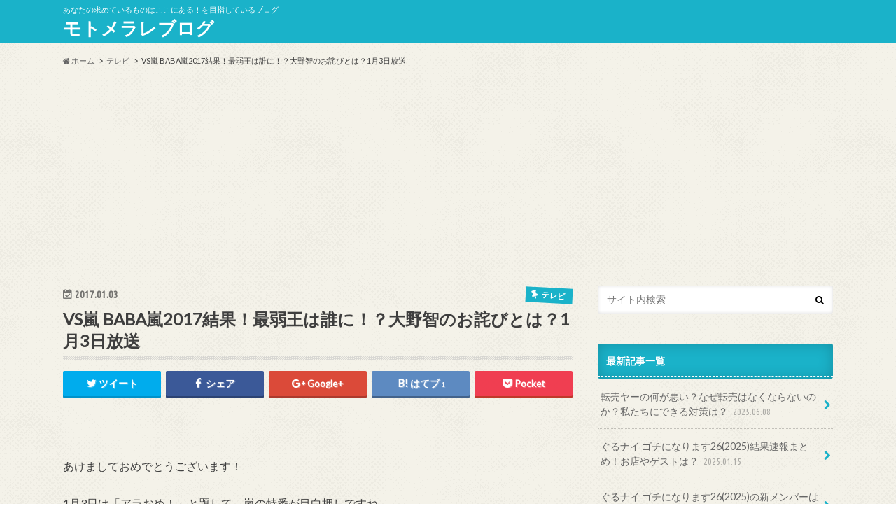

--- FILE ---
content_type: text/html; charset=UTF-8
request_url: https://motomerare.com/584.html
body_size: 19955
content:
<!doctype html>
<!--[if lt IE 7]><html lang="ja" class="no-js lt-ie9 lt-ie8 lt-ie7"><![endif]-->
<!--[if (IE 7)&!(IEMobile)]><html lang="ja" class="no-js lt-ie9 lt-ie8"><![endif]-->
<!--[if (IE 8)&!(IEMobile)]><html lang="ja" class="no-js lt-ie9"><![endif]-->
<!--[if gt IE 8]><!--> <html lang="ja" class="no-js"><!--<![endif]-->

<head>
<meta charset="utf-8">
<meta http-equiv="X-UA-Compatible" content="IE=edge">

<meta name="HandheldFriendly" content="True">
<meta name="MobileOptimized" content="320">
<meta name="viewport" content="width=device-width, initial-scale=1.0, minimum-scale=1.0, maximum-scale=1.0, user-scalable=no">


<link rel="pingback" href="https://motomerare.com/xmlrpc.php">

<!--[if IE]>
<![endif]-->
<!--[if lt IE 9]>
<script src="//html5shiv.googlecode.com/svn/trunk/html5.js"></script>
<script src="//css3-mediaqueries-js.googlecode.com/svn/trunk/css3-mediaqueries.js"></script>
<![endif]-->



	<style>img:is([sizes="auto" i], [sizes^="auto," i]) { contain-intrinsic-size: 3000px 1500px }</style>
	
		<!-- All in One SEO 4.1.1.2 -->
		<title>VS嵐 BABA嵐2017結果！最弱王は誰に！？大野智のお詫びとは？1月3日放送</title>
		<meta name="description" content="あけましておめでとうございます！ 1月3日は「アラおめ！」と題して、嵐の特番が目白押しですね。 中でも私が特に見たいと思っているのが、18時00分から放送の「VS嵐 2017賀正新春豪華3時間スペシャル」の..."/>
		<meta name="google-site-verification" content="YX6rZ586Ue5dvLFhdgUVOjydweM2Yyr9wpYtG_oRb0E"/>
		<link rel="canonical" href="https://motomerare.com/584.html"/>
		<meta name="google" content="nositelinkssearchbox"/>
		<script type="application/ld+json" class="aioseo-schema">
			{"@context":"https:\/\/schema.org","@graph":[{"@type":"WebSite","@id":"https:\/\/motomerare.com\/#website","url":"https:\/\/motomerare.com\/","name":"\u30e2\u30c8\u30e1\u30e9\u30ec\u30d6\u30ed\u30b0","description":"\u3042\u306a\u305f\u306e\u6c42\u3081\u3066\u3044\u308b\u3082\u306e\u306f\u3053\u3053\u306b\u3042\u308b\uff01\u3092\u76ee\u6307\u3057\u3066\u3044\u308b\u30d6\u30ed\u30b0","publisher":{"@id":"https:\/\/motomerare.com\/#organization"}},{"@type":"Organization","@id":"https:\/\/motomerare.com\/#organization","name":"\u30e2\u30c8\u30e1\u30e9\u30ec\u30d6\u30ed\u30b0","url":"https:\/\/motomerare.com\/"},{"@type":"BreadcrumbList","@id":"https:\/\/motomerare.com\/584.html#breadcrumblist","itemListElement":[{"@type":"ListItem","@id":"https:\/\/motomerare.com\/#listItem","position":"1","item":{"@id":"https:\/\/motomerare.com\/#item","name":"\u30db\u30fc\u30e0","description":"\u3042\u306a\u305f\u306e\u6c42\u3081\u3066\u3044\u308b\u3082\u306e\u306f\u3053\u3053\u306b\u3042\u308b\uff01\u3092\u76ee\u6307\u3057\u3066\u3044\u308b\u30d6\u30ed\u30b0","url":"https:\/\/motomerare.com\/"}}]},{"@type":"Person","@id":"https:\/\/motomerare.com\/author\/fuku#author","url":"https:\/\/motomerare.com\/author\/fuku","name":"fuku","image":{"@type":"ImageObject","@id":"https:\/\/motomerare.com\/584.html#authorImage","url":"https:\/\/secure.gravatar.com\/avatar\/fe81a2640676eee47b9d1b30403a03d1a7f725270a244479227912151413c96e?s=96&d=mm&r=g","width":"96","height":"96","caption":"fuku"}},{"@type":"WebPage","@id":"https:\/\/motomerare.com\/584.html#webpage","url":"https:\/\/motomerare.com\/584.html","name":"VS\u5d50 BABA\u5d502017\u7d50\u679c\uff01\u6700\u5f31\u738b\u306f\u8ab0\u306b\uff01\uff1f\u5927\u91ce\u667a\u306e\u304a\u8a6b\u3073\u3068\u306f\uff1f1\u67083\u65e5\u653e\u9001","description":"\u3042\u3051\u307e\u3057\u3066\u304a\u3081\u3067\u3068\u3046\u3054\u3056\u3044\u307e\u3059\uff01 1\u67083\u65e5\u306f\u300c\u30a2\u30e9\u304a\u3081\uff01\u300d\u3068\u984c\u3057\u3066\u3001\u5d50\u306e\u7279\u756a\u304c\u76ee\u767d\u62bc\u3057\u3067\u3059\u306d\u3002 \u4e2d\u3067\u3082\u79c1\u304c\u7279\u306b\u898b\u305f\u3044\u3068\u601d\u3063\u3066\u3044\u308b\u306e\u304c\u300118\u664200\u5206\u304b\u3089\u653e\u9001\u306e\u300cVS\u5d50 2017\u8cc0\u6b63\u65b0\u6625\u8c6a\u83ef3\u6642\u9593\u30b9\u30da\u30b7\u30e3\u30eb\u300d\u306e...","inLanguage":"ja","isPartOf":{"@id":"https:\/\/motomerare.com\/#website"},"breadcrumb":{"@id":"https:\/\/motomerare.com\/584.html#breadcrumblist"},"author":"https:\/\/motomerare.com\/584.html#author","creator":"https:\/\/motomerare.com\/584.html#author","datePublished":"2017-01-03T07:28:45+09:00","dateModified":"2018-04-12T10:24:18+09:00"},{"@type":"Article","@id":"https:\/\/motomerare.com\/584.html#article","name":"VS\u5d50 BABA\u5d502017\u7d50\u679c\uff01\u6700\u5f31\u738b\u306f\u8ab0\u306b\uff01\uff1f\u5927\u91ce\u667a\u306e\u304a\u8a6b\u3073\u3068\u306f\uff1f1\u67083\u65e5\u653e\u9001","description":"\u3042\u3051\u307e\u3057\u3066\u304a\u3081\u3067\u3068\u3046\u3054\u3056\u3044\u307e\u3059\uff01 1\u67083\u65e5\u306f\u300c\u30a2\u30e9\u304a\u3081\uff01\u300d\u3068\u984c\u3057\u3066\u3001\u5d50\u306e\u7279\u756a\u304c\u76ee\u767d\u62bc\u3057\u3067\u3059\u306d\u3002 \u4e2d\u3067\u3082\u79c1\u304c\u7279\u306b\u898b\u305f\u3044\u3068\u601d\u3063\u3066\u3044\u308b\u306e\u304c\u300118\u664200\u5206\u304b\u3089\u653e\u9001\u306e\u300cVS\u5d50 2017\u8cc0\u6b63\u65b0\u6625\u8c6a\u83ef3\u6642\u9593\u30b9\u30da\u30b7\u30e3\u30eb\u300d\u306e...","headline":"VS\u5d50 BABA\u5d502017\u7d50\u679c\uff01\u6700\u5f31\u738b\u306f\u8ab0\u306b\uff01\uff1f\u5927\u91ce\u667a\u306e\u304a\u8a6b\u3073\u3068\u306f\uff1f1\u67083\u65e5\u653e\u9001","author":{"@id":"https:\/\/motomerare.com\/author\/fuku#author"},"publisher":{"@id":"https:\/\/motomerare.com\/#organization"},"datePublished":"2017-01-03T07:28:45+09:00","dateModified":"2018-04-12T10:24:18+09:00","commentCount":"2","articleSection":"\u30c6\u30ec\u30d3","mainEntityOfPage":{"@id":"https:\/\/motomerare.com\/584.html#webpage"},"isPartOf":{"@id":"https:\/\/motomerare.com\/584.html#webpage"}}]}
		</script>
		<script type="text/javascript">window.ga=window.ga||function(){(ga.q=ga.q||[]).push(arguments)};ga.l=+new Date;ga('create',"UA-66673293-1",'auto');ga('send','pageview');</script>
		<script async src="https://www.google-analytics.com/analytics.js"></script>
		<!-- All in One SEO -->

<link rel='dns-prefetch' href='//s0.wp.com'/>
<link rel='dns-prefetch' href='//ajax.googleapis.com'/>
<link rel='dns-prefetch' href='//fonts.googleapis.com'/>
<link rel='dns-prefetch' href='//maxcdn.bootstrapcdn.com'/>
<link rel="alternate" type="application/rss+xml" title="モトメラレブログ &raquo; フィード" href="https://motomerare.com/feed"/>
<link rel="alternate" type="application/rss+xml" title="モトメラレブログ &raquo; コメントフィード" href="https://motomerare.com/comments/feed"/>
<link rel="alternate" type="application/rss+xml" title="モトメラレブログ &raquo; VS嵐 BABA嵐2017結果！最弱王は誰に！？大野智のお詫びとは？1月3日放送 のコメントのフィード" href="https://motomerare.com/584.html/feed"/>
<script type="text/javascript">//<![CDATA[
window._wpemojiSettings={"baseUrl":"https:\/\/s.w.org\/images\/core\/emoji\/16.0.1\/72x72\/","ext":".png","svgUrl":"https:\/\/s.w.org\/images\/core\/emoji\/16.0.1\/svg\/","svgExt":".svg","source":{"concatemoji":"https:\/\/motomerare.com\/wp-includes\/js\/wp-emoji-release.min.js"}};!function(s,n){var o,i,e;function c(e){try{var t={supportTests:e,timestamp:(new Date).valueOf()};sessionStorage.setItem(o,JSON.stringify(t))}catch(e){}}function p(e,t,n){e.clearRect(0,0,e.canvas.width,e.canvas.height),e.fillText(t,0,0);var t=new Uint32Array(e.getImageData(0,0,e.canvas.width,e.canvas.height).data),a=(e.clearRect(0,0,e.canvas.width,e.canvas.height),e.fillText(n,0,0),new Uint32Array(e.getImageData(0,0,e.canvas.width,e.canvas.height).data));return t.every(function(e,t){return e===a[t]})}function u(e,t){e.clearRect(0,0,e.canvas.width,e.canvas.height),e.fillText(t,0,0);for(var n=e.getImageData(16,16,1,1),a=0;a<n.data.length;a++)if(0!==n.data[a])return!1;return!0}function f(e,t,n,a){switch(t){case"flag":return n(e,"\ud83c\udff3\ufe0f\u200d\u26a7\ufe0f","\ud83c\udff3\ufe0f\u200b\u26a7\ufe0f")?!1:!n(e,"\ud83c\udde8\ud83c\uddf6","\ud83c\udde8\u200b\ud83c\uddf6")&&!n(e,"\ud83c\udff4\udb40\udc67\udb40\udc62\udb40\udc65\udb40\udc6e\udb40\udc67\udb40\udc7f","\ud83c\udff4\u200b\udb40\udc67\u200b\udb40\udc62\u200b\udb40\udc65\u200b\udb40\udc6e\u200b\udb40\udc67\u200b\udb40\udc7f");case"emoji":return!a(e,"\ud83e\udedf")}return!1}function g(e,t,n,a){var r="undefined"!=typeof WorkerGlobalScope&&self instanceof WorkerGlobalScope?new OffscreenCanvas(300,150):s.createElement("canvas"),o=r.getContext("2d",{willReadFrequently:!0}),i=(o.textBaseline="top",o.font="600 32px Arial",{});return e.forEach(function(e){i[e]=t(o,e,n,a)}),i}function t(e){var t=s.createElement("script");t.src=e,t.defer=!0,s.head.appendChild(t)}"undefined"!=typeof Promise&&(o="wpEmojiSettingsSupports",i=["flag","emoji"],n.supports={everything:!0,everythingExceptFlag:!0},e=new Promise(function(e){s.addEventListener("DOMContentLoaded",e,{once:!0})}),new Promise(function(t){var n=function(){try{var e=JSON.parse(sessionStorage.getItem(o));if("object"==typeof e&&"number"==typeof e.timestamp&&(new Date).valueOf()<e.timestamp+604800&&"object"==typeof e.supportTests)return e.supportTests}catch(e){}return null}();if(!n){if("undefined"!=typeof Worker&&"undefined"!=typeof OffscreenCanvas&&"undefined"!=typeof URL&&URL.createObjectURL&&"undefined"!=typeof Blob)try{var e="postMessage("+g.toString()+"("+[JSON.stringify(i),f.toString(),p.toString(),u.toString()].join(",")+"));",a=new Blob([e],{type:"text/javascript"}),r=new Worker(URL.createObjectURL(a),{name:"wpTestEmojiSupports"});return void(r.onmessage=function(e){c(n=e.data),r.terminate(),t(n)})}catch(e){}c(n=g(i,f,p,u))}t(n)}).then(function(e){for(var t in e)n.supports[t]=e[t],n.supports.everything=n.supports.everything&&n.supports[t],"flag"!==t&&(n.supports.everythingExceptFlag=n.supports.everythingExceptFlag&&n.supports[t]);n.supports.everythingExceptFlag=n.supports.everythingExceptFlag&&!n.supports.flag,n.DOMReady=!1,n.readyCallback=function(){n.DOMReady=!0}}).then(function(){return e}).then(function(){var e;n.supports.everything||(n.readyCallback(),(e=n.source||{}).concatemoji?t(e.concatemoji):e.wpemoji&&e.twemoji&&(t(e.twemoji),t(e.wpemoji)))}))}((window,document),window._wpemojiSettings);
//]]></script>
<style id='wp-emoji-styles-inline-css' type='text/css'>

	img.wp-smiley, img.emoji {
		display: inline !important;
		border: none !important;
		box-shadow: none !important;
		height: 1em !important;
		width: 1em !important;
		margin: 0 0.07em !important;
		vertical-align: -0.1em !important;
		background: none !important;
		padding: 0 !important;
	}
</style>
<link rel='stylesheet' id='wp-block-library-css' href='https://motomerare.com/wp-includes/css/dist/block-library/style.min.css' type='text/css' media='all'/>
<style id='classic-theme-styles-inline-css' type='text/css'>
/*! This file is auto-generated */
.wp-block-button__link{color:#fff;background-color:#32373c;border-radius:9999px;box-shadow:none;text-decoration:none;padding:calc(.667em + 2px) calc(1.333em + 2px);font-size:1.125em}.wp-block-file__button{background:#32373c;color:#fff;text-decoration:none}
</style>
<link rel='stylesheet' id='quads-style-css-css' href='https://motomerare.com/wp-content/plugins/quick-adsense-reloaded/includes/gutenberg/dist/blocks.style.build.css' type='text/css' media='all'/>
<style id='global-styles-inline-css' type='text/css'>
:root{--wp--preset--aspect-ratio--square: 1;--wp--preset--aspect-ratio--4-3: 4/3;--wp--preset--aspect-ratio--3-4: 3/4;--wp--preset--aspect-ratio--3-2: 3/2;--wp--preset--aspect-ratio--2-3: 2/3;--wp--preset--aspect-ratio--16-9: 16/9;--wp--preset--aspect-ratio--9-16: 9/16;--wp--preset--color--black: #000000;--wp--preset--color--cyan-bluish-gray: #abb8c3;--wp--preset--color--white: #ffffff;--wp--preset--color--pale-pink: #f78da7;--wp--preset--color--vivid-red: #cf2e2e;--wp--preset--color--luminous-vivid-orange: #ff6900;--wp--preset--color--luminous-vivid-amber: #fcb900;--wp--preset--color--light-green-cyan: #7bdcb5;--wp--preset--color--vivid-green-cyan: #00d084;--wp--preset--color--pale-cyan-blue: #8ed1fc;--wp--preset--color--vivid-cyan-blue: #0693e3;--wp--preset--color--vivid-purple: #9b51e0;--wp--preset--gradient--vivid-cyan-blue-to-vivid-purple: linear-gradient(135deg,rgba(6,147,227,1) 0%,rgb(155,81,224) 100%);--wp--preset--gradient--light-green-cyan-to-vivid-green-cyan: linear-gradient(135deg,rgb(122,220,180) 0%,rgb(0,208,130) 100%);--wp--preset--gradient--luminous-vivid-amber-to-luminous-vivid-orange: linear-gradient(135deg,rgba(252,185,0,1) 0%,rgba(255,105,0,1) 100%);--wp--preset--gradient--luminous-vivid-orange-to-vivid-red: linear-gradient(135deg,rgba(255,105,0,1) 0%,rgb(207,46,46) 100%);--wp--preset--gradient--very-light-gray-to-cyan-bluish-gray: linear-gradient(135deg,rgb(238,238,238) 0%,rgb(169,184,195) 100%);--wp--preset--gradient--cool-to-warm-spectrum: linear-gradient(135deg,rgb(74,234,220) 0%,rgb(151,120,209) 20%,rgb(207,42,186) 40%,rgb(238,44,130) 60%,rgb(251,105,98) 80%,rgb(254,248,76) 100%);--wp--preset--gradient--blush-light-purple: linear-gradient(135deg,rgb(255,206,236) 0%,rgb(152,150,240) 100%);--wp--preset--gradient--blush-bordeaux: linear-gradient(135deg,rgb(254,205,165) 0%,rgb(254,45,45) 50%,rgb(107,0,62) 100%);--wp--preset--gradient--luminous-dusk: linear-gradient(135deg,rgb(255,203,112) 0%,rgb(199,81,192) 50%,rgb(65,88,208) 100%);--wp--preset--gradient--pale-ocean: linear-gradient(135deg,rgb(255,245,203) 0%,rgb(182,227,212) 50%,rgb(51,167,181) 100%);--wp--preset--gradient--electric-grass: linear-gradient(135deg,rgb(202,248,128) 0%,rgb(113,206,126) 100%);--wp--preset--gradient--midnight: linear-gradient(135deg,rgb(2,3,129) 0%,rgb(40,116,252) 100%);--wp--preset--font-size--small: 13px;--wp--preset--font-size--medium: 20px;--wp--preset--font-size--large: 36px;--wp--preset--font-size--x-large: 42px;--wp--preset--spacing--20: 0.44rem;--wp--preset--spacing--30: 0.67rem;--wp--preset--spacing--40: 1rem;--wp--preset--spacing--50: 1.5rem;--wp--preset--spacing--60: 2.25rem;--wp--preset--spacing--70: 3.38rem;--wp--preset--spacing--80: 5.06rem;--wp--preset--shadow--natural: 6px 6px 9px rgba(0, 0, 0, 0.2);--wp--preset--shadow--deep: 12px 12px 50px rgba(0, 0, 0, 0.4);--wp--preset--shadow--sharp: 6px 6px 0px rgba(0, 0, 0, 0.2);--wp--preset--shadow--outlined: 6px 6px 0px -3px rgba(255, 255, 255, 1), 6px 6px rgba(0, 0, 0, 1);--wp--preset--shadow--crisp: 6px 6px 0px rgba(0, 0, 0, 1);}:where(.is-layout-flex){gap: 0.5em;}:where(.is-layout-grid){gap: 0.5em;}body .is-layout-flex{display: flex;}.is-layout-flex{flex-wrap: wrap;align-items: center;}.is-layout-flex > :is(*, div){margin: 0;}body .is-layout-grid{display: grid;}.is-layout-grid > :is(*, div){margin: 0;}:where(.wp-block-columns.is-layout-flex){gap: 2em;}:where(.wp-block-columns.is-layout-grid){gap: 2em;}:where(.wp-block-post-template.is-layout-flex){gap: 1.25em;}:where(.wp-block-post-template.is-layout-grid){gap: 1.25em;}.has-black-color{color: var(--wp--preset--color--black) !important;}.has-cyan-bluish-gray-color{color: var(--wp--preset--color--cyan-bluish-gray) !important;}.has-white-color{color: var(--wp--preset--color--white) !important;}.has-pale-pink-color{color: var(--wp--preset--color--pale-pink) !important;}.has-vivid-red-color{color: var(--wp--preset--color--vivid-red) !important;}.has-luminous-vivid-orange-color{color: var(--wp--preset--color--luminous-vivid-orange) !important;}.has-luminous-vivid-amber-color{color: var(--wp--preset--color--luminous-vivid-amber) !important;}.has-light-green-cyan-color{color: var(--wp--preset--color--light-green-cyan) !important;}.has-vivid-green-cyan-color{color: var(--wp--preset--color--vivid-green-cyan) !important;}.has-pale-cyan-blue-color{color: var(--wp--preset--color--pale-cyan-blue) !important;}.has-vivid-cyan-blue-color{color: var(--wp--preset--color--vivid-cyan-blue) !important;}.has-vivid-purple-color{color: var(--wp--preset--color--vivid-purple) !important;}.has-black-background-color{background-color: var(--wp--preset--color--black) !important;}.has-cyan-bluish-gray-background-color{background-color: var(--wp--preset--color--cyan-bluish-gray) !important;}.has-white-background-color{background-color: var(--wp--preset--color--white) !important;}.has-pale-pink-background-color{background-color: var(--wp--preset--color--pale-pink) !important;}.has-vivid-red-background-color{background-color: var(--wp--preset--color--vivid-red) !important;}.has-luminous-vivid-orange-background-color{background-color: var(--wp--preset--color--luminous-vivid-orange) !important;}.has-luminous-vivid-amber-background-color{background-color: var(--wp--preset--color--luminous-vivid-amber) !important;}.has-light-green-cyan-background-color{background-color: var(--wp--preset--color--light-green-cyan) !important;}.has-vivid-green-cyan-background-color{background-color: var(--wp--preset--color--vivid-green-cyan) !important;}.has-pale-cyan-blue-background-color{background-color: var(--wp--preset--color--pale-cyan-blue) !important;}.has-vivid-cyan-blue-background-color{background-color: var(--wp--preset--color--vivid-cyan-blue) !important;}.has-vivid-purple-background-color{background-color: var(--wp--preset--color--vivid-purple) !important;}.has-black-border-color{border-color: var(--wp--preset--color--black) !important;}.has-cyan-bluish-gray-border-color{border-color: var(--wp--preset--color--cyan-bluish-gray) !important;}.has-white-border-color{border-color: var(--wp--preset--color--white) !important;}.has-pale-pink-border-color{border-color: var(--wp--preset--color--pale-pink) !important;}.has-vivid-red-border-color{border-color: var(--wp--preset--color--vivid-red) !important;}.has-luminous-vivid-orange-border-color{border-color: var(--wp--preset--color--luminous-vivid-orange) !important;}.has-luminous-vivid-amber-border-color{border-color: var(--wp--preset--color--luminous-vivid-amber) !important;}.has-light-green-cyan-border-color{border-color: var(--wp--preset--color--light-green-cyan) !important;}.has-vivid-green-cyan-border-color{border-color: var(--wp--preset--color--vivid-green-cyan) !important;}.has-pale-cyan-blue-border-color{border-color: var(--wp--preset--color--pale-cyan-blue) !important;}.has-vivid-cyan-blue-border-color{border-color: var(--wp--preset--color--vivid-cyan-blue) !important;}.has-vivid-purple-border-color{border-color: var(--wp--preset--color--vivid-purple) !important;}.has-vivid-cyan-blue-to-vivid-purple-gradient-background{background: var(--wp--preset--gradient--vivid-cyan-blue-to-vivid-purple) !important;}.has-light-green-cyan-to-vivid-green-cyan-gradient-background{background: var(--wp--preset--gradient--light-green-cyan-to-vivid-green-cyan) !important;}.has-luminous-vivid-amber-to-luminous-vivid-orange-gradient-background{background: var(--wp--preset--gradient--luminous-vivid-amber-to-luminous-vivid-orange) !important;}.has-luminous-vivid-orange-to-vivid-red-gradient-background{background: var(--wp--preset--gradient--luminous-vivid-orange-to-vivid-red) !important;}.has-very-light-gray-to-cyan-bluish-gray-gradient-background{background: var(--wp--preset--gradient--very-light-gray-to-cyan-bluish-gray) !important;}.has-cool-to-warm-spectrum-gradient-background{background: var(--wp--preset--gradient--cool-to-warm-spectrum) !important;}.has-blush-light-purple-gradient-background{background: var(--wp--preset--gradient--blush-light-purple) !important;}.has-blush-bordeaux-gradient-background{background: var(--wp--preset--gradient--blush-bordeaux) !important;}.has-luminous-dusk-gradient-background{background: var(--wp--preset--gradient--luminous-dusk) !important;}.has-pale-ocean-gradient-background{background: var(--wp--preset--gradient--pale-ocean) !important;}.has-electric-grass-gradient-background{background: var(--wp--preset--gradient--electric-grass) !important;}.has-midnight-gradient-background{background: var(--wp--preset--gradient--midnight) !important;}.has-small-font-size{font-size: var(--wp--preset--font-size--small) !important;}.has-medium-font-size{font-size: var(--wp--preset--font-size--medium) !important;}.has-large-font-size{font-size: var(--wp--preset--font-size--large) !important;}.has-x-large-font-size{font-size: var(--wp--preset--font-size--x-large) !important;}
:where(.wp-block-post-template.is-layout-flex){gap: 1.25em;}:where(.wp-block-post-template.is-layout-grid){gap: 1.25em;}
:where(.wp-block-columns.is-layout-flex){gap: 2em;}:where(.wp-block-columns.is-layout-grid){gap: 2em;}
:root :where(.wp-block-pullquote){font-size: 1.5em;line-height: 1.6;}
</style>
<link rel='stylesheet' id='toc-screen-css' href='https://motomerare.com/wp-content/plugins/table-of-contents-plus/screen.min.css' type='text/css' media='all'/>
<link rel='stylesheet' id='style-css' href='https://motomerare.com/wp-content/themes/hummingbird/style.css' type='text/css' media='all'/>
<link rel='stylesheet' id='child-style-css' href='https://motomerare.com/wp-content/themes/hummingbird_custom/style.css' type='text/css' media='all'/>
<link rel='stylesheet' id='slider-css' href='https://motomerare.com/wp-content/themes/hummingbird/library/css/bx-slider.css' type='text/css' media='all'/>
<link rel='stylesheet' id='animate-css' href='https://motomerare.com/wp-content/themes/hummingbird/library/css/animate.min.css' type='text/css' media='all'/>
<link rel='stylesheet' id='shortcode-css' href='https://motomerare.com/wp-content/themes/hummingbird/library/css/shortcode.css' type='text/css' media='all'/>
<link rel='stylesheet' id='gf_Ubuntu-css' href='//fonts.googleapis.com/css?family=Ubuntu+Condensed' type='text/css' media='all'/>
<link rel='stylesheet' id='gf_Lato-css' href='//fonts.googleapis.com/css?family=Lato' type='text/css' media='all'/>
<link rel='stylesheet' id='fontawesome-css' href='//maxcdn.bootstrapcdn.com/font-awesome/4.6.0/css/font-awesome.min.css' type='text/css' media='all'/>
<link rel='stylesheet' id='jetpack_css-css' href='https://motomerare.com/wp-content/plugins/jetpack/css/jetpack.css' type='text/css' media='all'/>
<script type="text/javascript" src="//ajax.googleapis.com/ajax/libs/jquery/1.12.2/jquery.min.js" id="jquery-js"></script>
<link rel="https://api.w.org/" href="https://motomerare.com/wp-json/"/><link rel="alternate" title="JSON" type="application/json" href="https://motomerare.com/wp-json/wp/v2/posts/584"/><link rel='shortlink' href='https://wp.me/p8jHqw-9q'/>
<link rel="alternate" title="oEmbed (JSON)" type="application/json+oembed" href="https://motomerare.com/wp-json/oembed/1.0/embed?url=https%3A%2F%2Fmotomerare.com%2F584.html"/>
<link rel="alternate" title="oEmbed (XML)" type="text/xml+oembed" href="https://motomerare.com/wp-json/oembed/1.0/embed?url=https%3A%2F%2Fmotomerare.com%2F584.html&#038;format=xml"/>
<script>document.cookie='quads_browser_width='+screen.width;</script>
<link rel='dns-prefetch' href='//v0.wordpress.com'/>
<link rel='dns-prefetch' href='//i0.wp.com'/>
<link rel='dns-prefetch' href='//i1.wp.com'/>
<link rel='dns-prefetch' href='//i2.wp.com'/>
<style type='text/css'>img#wpstats{display:none}</style><style type="text/css">
body{color: #3E3E3E;}
a{color: #105bcc;}
a:hover{color: #e87d7d;}
#main article footer .post-categories li a,#main article footer .tags a{  background: #105bcc;  border:1px solid #105bcc;}
#main article footer .tags a{color:#105bcc; background: none;}
#main article footer .post-categories li a:hover,#main article footer .tags a:hover{ background:#e87d7d;  border-color:#e87d7d;}
input[type="text"],input[type="password"],input[type="datetime"],input[type="datetime-local"],input[type="date"],input[type="month"],input[type="time"],input[type="week"],input[type="number"],input[type="email"],input[type="url"],input[type="search"],input[type="tel"],input[type="color"],select,textarea,.field { background-color: #FFFFFF;}
/*ヘッダー*/
.header{background: #1ab2c9; color: #ffffff;}
#logo a,.nav li a,.nav_btn{color: #ffffff;}
#logo a:hover,.nav li a:hover{color:#e87d7d;}
@media only screen and (min-width: 768px) {
.nav ul {background: #0E0E0E;}
.nav li ul.sub-menu li a{color: #BAB4B0;}
}
/*メインエリア*/
.widgettitle {background: #1ab2c9; color:  #ffffff;}
.widget li a:after{color: #1ab2c9!important;}
/* 投稿ページ */
.entry-content h2{background: #1ab2c9;}
.entry-content h3{border-color: #1ab2c9;}
.entry-content ul li:before{ background: #1ab2c9;}
.entry-content ol li:before{ background: #1ab2c9;}
/* カテゴリーラベル */
.post-list-card .post-list .eyecatch .cat-name,.top-post-list .post-list .eyecatch .cat-name,.byline .cat-name,.single .authorbox .author-newpost li .cat-name,.related-box li .cat-name,#top_carousel .bx-wrapper ul li .osusume-label{background: #1ab2c9; color:  #ffffff;}
/* CTA */
.cta-inner{ background: #0E0E0E;}
/* ボタンの色 */
.btn-wrap a{background: #105bcc;border: 1px solid #105bcc;}
.btn-wrap a:hover{background: #e87d7d;}
.btn-wrap.simple a{border:1px solid #105bcc;color:#105bcc;}
.btn-wrap.simple a:hover{background:#105bcc;}
.readmore a{border:1px solid #105bcc;color:#105bcc;}
.readmore a:hover{background:#105bcc;color:#fff;}
/* サイドバー */
.widget a{text-decoration:none; color:#666666;}
.widget a:hover{color:#999999;}
/*フッター*/
#footer-top{background-color: #0E0E0E; color: #CACACA;}
.footer a,#footer-top a{color: #BAB4B0;}
#footer-top .widgettitle{color: #CACACA;}
.footer {background-color: #0E0E0E;color: #CACACA;}
.footer-links li:before{ color: #1ab2c9;}
/* ページネーション */
.pagination a, .pagination span,.page-links a{border-color: #105bcc; color: #105bcc;}
.pagination .current,.pagination .current:hover,.page-links ul > li > span{background-color: #105bcc; border-color: #105bcc;}
.pagination a:hover, .pagination a:focus,.page-links a:hover, .page-links a:focus{background-color: #105bcc; color: #fff;}
/* OTHER */
ul.wpp-list li a:before{background: #1ab2c9;color: #ffffff;}
.blue-btn, .comment-reply-link, #submit { background-color: #105bcc; }
.blue-btn:hover, .comment-reply-link:hover, #submit:hover, .blue-btn:focus, .comment-reply-link:focus, #submit:focus {background-color: #e87d7d; }
</style>
<style type="text/css">.broken_link, a.broken_link {
	text-decoration: line-through;
}</style><style type="text/css" id="custom-background-css">
body.custom-background { background-image: url("https://motomerare.com/wp-content/themes/hummingbird/library/images/body_bg01.png"); background-position: left top; background-size: auto; background-repeat: repeat; background-attachment: scroll; }
</style>
				<style type="text/css" id="wp-custom-css">
				/*
ここに独自の CSS を追加することができます。

詳しくは上のヘルプアイコンをクリックしてください。
*/

.vcWrap {
width: 100%;
height: 250px;
}

.vc {
width: 300px;
height: 250px;
margin: 0 auto;
}			</style>
		
<script type="text/javascript" language="javascript">var vc_pid="884957525";</script><script type="text/javascript" src="//aml.valuecommerce.com/vcdal.js" async></script>

<script async src="//pagead2.googlesyndication.com/pagead/js/adsbygoogle.js"></script>
<script>(adsbygoogle=window.adsbygoogle||[]).push({google_ad_client:"ca-pub-5039085929800980",enable_page_level_ads:true});</script>

</head>

<body class="wp-singular post-template-default single single-post postid-584 single-format-standard custom-background wp-theme-hummingbird wp-child-theme-hummingbird_custom">

<div id="container" class="h_default ">

<header class="header" role="banner">
<div id="inner-header" class="wrap cf">
<p class="site_description">あなたの求めているものはここにある！を目指しているブログ</p><div id="logo" class="gf">
<p class="h1 text"><a href="https://motomerare.com">モトメラレブログ</a></p>
</div>

<nav id="g_nav" role="navigation">

</nav>
<button id="drawerBtn" class="nav_btn"></button>
<script type="text/javascript">jQuery(function($){var menu=$('#g_nav'),menuBtn=$('#drawerBtn'),body=$(document.body),menuWidth=menu.outerWidth();menuBtn.on('click',function(){body.toggleClass('open');if(body.hasClass('open')){body.animate({'left':menuWidth},300);menu.animate({'left':0},300);}else{menu.animate({'left':-menuWidth},300);body.animate({'left':0},300);}});});</script>

</div>
</header>
<div id="breadcrumb" class="breadcrumb inner wrap cf"><ul><li itemscope itemtype="//data-vocabulary.org/Breadcrumb"><a href="https://motomerare.com/" itemprop="url"><i class="fa fa-home"></i><span itemprop="title"> ホーム</span></a></li><li itemscope itemtype="//data-vocabulary.org/Breadcrumb"><a href="https://motomerare.com/category/%e3%83%86%e3%83%ac%e3%83%93" itemprop="url"><span itemprop="title">テレビ</span></a></li><li>VS嵐 BABA嵐2017結果！最弱王は誰に！？大野智のお詫びとは？1月3日放送</li></ul></div>
<div id="content">
<div id="inner-content" class="wrap cf">

<main id="main" class="m-all t-all d-5of7 cf" role="main">
<article id="post-584" class="cf post-584 post type-post status-publish format-standard hentry category-45" role="article">
<header class="article-header entry-header animated fadeInDown">
<p class="byline entry-meta vcard cf">
<time class="date gf entry-date updated">2017.01.03</time>
<time class="date gf entry-date undo updated" datetime="2018-04-12">2018.04.12</time>

<span class="cat-name cat-id-45">テレビ</span><span class="writer" style="display: none;"><span class="name author"><span class="fn">fuku</span></span></span>
</p>
<h1 class="entry-title single-title" itemprop="headline" rel="bookmark">VS嵐 BABA嵐2017結果！最弱王は誰に！？大野智のお詫びとは？1月3日放送</h1>
<div class="share short">
<div class="sns">
<ul class="clearfix">
<!--ツイートボタン-->
<li class="twitter"> 
<a target="blank" href="http://twitter.com/intent/tweet?url=https%3A%2F%2Fmotomerare.com%2F584.html&text=VS%E5%B5%90+BABA%E5%B5%902017%E7%B5%90%E6%9E%9C%EF%BC%81%E6%9C%80%E5%BC%B1%E7%8E%8B%E3%81%AF%E8%AA%B0%E3%81%AB%EF%BC%81%EF%BC%9F%E5%A4%A7%E9%87%8E%E6%99%BA%E3%81%AE%E3%81%8A%E8%A9%AB%E3%81%B3%E3%81%A8%E3%81%AF%EF%BC%9F1%E6%9C%883%E6%97%A5%E6%94%BE%E9%80%81&tw_p=tweetbutton" onclick="window.open(this.href, 'tweetwindow', 'width=550, height=450,personalbar=0,toolbar=0,scrollbars=1,resizable=1'); return false;"><i class="fa fa-twitter"></i><span class="text">ツイート</span><span class="count"></span></a>
</li>

<!--Facebookボタン-->      
<li class="facebook">
<a href="http://www.facebook.com/sharer.php?src=bm&u=https%3A%2F%2Fmotomerare.com%2F584.html&t=VS%E5%B5%90+BABA%E5%B5%902017%E7%B5%90%E6%9E%9C%EF%BC%81%E6%9C%80%E5%BC%B1%E7%8E%8B%E3%81%AF%E8%AA%B0%E3%81%AB%EF%BC%81%EF%BC%9F%E5%A4%A7%E9%87%8E%E6%99%BA%E3%81%AE%E3%81%8A%E8%A9%AB%E3%81%B3%E3%81%A8%E3%81%AF%EF%BC%9F1%E6%9C%883%E6%97%A5%E6%94%BE%E9%80%81" onclick="javascript:window.open(this.href, '', 'menubar=no,toolbar=no,resizable=yes,scrollbars=yes,height=300,width=600');return false;"><i class="fa fa-facebook"></i>
<span class="text">シェア</span><span class="count"></span></a>
</li>



<!--Google+1ボタン-->
<li class="googleplus">
<a href="https://plusone.google.com/_/+1/confirm?hl=ja&url=https://motomerare.com/584.html" onclick="window.open(this.href, 'window', 'width=550, height=450,personalbar=0,toolbar=0,scrollbars=1,resizable=1'); return false;" rel="tooltip" data-toggle="tooltip" data-placement="top" title="GooglePlusで共有"><i class="fa fa-google-plus"></i><span class="text">Google+</span><span class="count"></span></a>
</li>

<!--はてブボタン-->  
<li class="hatebu">       
<a href="http://b.hatena.ne.jp/add?mode=confirm&url=https://motomerare.com/584.html&title=VS%E5%B5%90+BABA%E5%B5%902017%E7%B5%90%E6%9E%9C%EF%BC%81%E6%9C%80%E5%BC%B1%E7%8E%8B%E3%81%AF%E8%AA%B0%E3%81%AB%EF%BC%81%EF%BC%9F%E5%A4%A7%E9%87%8E%E6%99%BA%E3%81%AE%E3%81%8A%E8%A9%AB%E3%81%B3%E3%81%A8%E3%81%AF%EF%BC%9F1%E6%9C%883%E6%97%A5%E6%94%BE%E9%80%81" onclick="window.open(this.href, 'HBwindow', 'width=600, height=400, menubar=no, toolbar=no, scrollbars=yes'); return false;" target="_blank"><span class="text">はてブ</span><span class="count">1</span></a>
</li>

<!--ポケットボタン-->      
<li class="pocket">
<a href="http://getpocket.com/edit?url=https://motomerare.com/584.html&title=VS嵐 BABA嵐2017結果！最弱王は誰に！？大野智のお詫びとは？1月3日放送" onclick="window.open(this.href, 'FBwindow', 'width=550, height=350, menubar=no, toolbar=no, scrollbars=yes'); return false;"><i class="fa fa-get-pocket"></i><span class="text">Pocket</span><span class="count"></span></a></li>
</ul>
</div> 
</div></header>



<section class="entry-content cf">


<p>&nbsp;</p>
<p class="yjM ttl">あけましておめでとうございます！</p>
<p class="yjM ttl">1月3日は「アラおめ！」と題して、嵐の特番が目白押しですね。</p>
<p class="yjM ttl">中でも私が特に見たいと思っているのが、18時00分から放送の「VS嵐 2017賀正新春豪華3時間スペシャル」の中の、トランプのババ抜きの最弱を決める「BABA嵐」というコーナーです。</p>
<p class="yjM ttl">半年に1回くらいの放送で今回で12回目、お正月の放送は恒例となっています。</p>
<p class="yjM ttl"> </p>
<p class="yjM ttl">ただババ抜きをするだけなんですが、みんなのリアクションや演技がおもしろいんですよねー！</p>
<p class="yjM ttl">表情を全然隠せない、分かりやすい方もいて、やっぱりそういう方が負けている印象です。</p>
<p class="yjM ttl">ババ抜きって、運もあるけど、心理戦なんだと改めて思います。</p>
<p class="yjM ttl"> </p>
<p class="yjM ttl">今回の出演者は、女優さん、俳優さんばかりで、どんな勝負になるのか、とても楽しみです。</p>
<p class="yjM ttl"> </p>
<p class="yjM ttl"><span id="more-584"></span></p>
<p class="yjM ttl"><p style="text-align: center;">【スポンサーリンク】<br/>
<script async src="//pagead2.googlesyndication.com/pagead/js/adsbygoogle.js"></script>
<!-- リンク広告 -->
<ins class="adsbygoogle" style="display:block" data-ad-client="ca-pub-5039085929800980" data-ad-slot="7843003644" data-ad-format="link"></ins>
<script>(adsbygoogle=window.adsbygoogle||[]).push({});</script>
<br/>
<script async src="//pagead2.googlesyndication.com/pagead/js/adsbygoogle.js"></script>
<!-- レスポンシブ（記事上） -->
<ins class="adsbygoogle" style="display:block" data-ad-client="ca-pub-5039085929800980" data-ad-slot="3577688951" data-ad-format="rectangle"></ins>
<script>(adsbygoogle=window.adsbygoogle||[]).push({});</script>
</p></p>
<p class="yjM ttl"> </p>
<div id="toc_container" class="no_bullets"><p class="toc_title">目次</p><ul class="toc_list"><li><a href="#12BABA"><span class="toc_number toc_depth_1">1</span> 第12回BABA嵐 出演者</a></li><li><a href="#BABA"><span class="toc_number toc_depth_1">2</span> BABA嵐 歴代最弱王</a></li><li><a href="#i"><span class="toc_number toc_depth_1">3</span> 大野智のお詫びとは？</a></li><li><a href="#i-2"><span class="toc_number toc_depth_1">4</span> 結果</a></li></ul></div>
<h2 class="yjM ttl"><span id="12BABA">第12回BABA嵐 出演者</span></h2>
<p class="yjM ttl">大野智<br/>
 櫻井翔<br/>
 相葉雅紀<br/>
 二宮和也<br/>
 松本潤</p>
<p> 芦田愛菜<br/>
 綾瀬はるか<br/>
 市原隼人<br/>
 伊藤淳史<br/>
 草野仁<br/>
 小池栄子<br/>
 澤部佑<br/>
 堤真一<br/>
 長澤まさみ<br/>
 松下奈緒<br/>
 宮川大輔<br/>
 横山裕</p>
<p class="yjM ttl"> </p>
<p class="yjM ttl">お正月のBABA嵐に毎回参戦している、芦田愛菜さん。</p>
<p class="yjM ttl">すごく大人になったなぁという印象です。</p>
<p class="yjM ttl">もう中学生なんですねー</p>
<p class="yjM ttl"> </p>
<p class="yjM ttl">そして、注目しているのは、綾瀬はるかさんと関ジャニ∞の横山裕さんです。</p>
<p class="yjM ttl">この2人は、絶対おもしろいことになりますよね（笑）</p>
<p class="yjM ttl">この2人のどちらかが最弱王になってしまうのではと予想しています。</p>
<p class="yjM ttl">それかやっぱり、相葉さん（笑）</p>
<p class="yjM ttl"> </p>
<h2 class="yjM ttl"><span id="BABA">BABA嵐 歴代最弱王</span></h2>
<ul>
<li class="yjM ttl">第1回　大野智</li>
<li class="yjM ttl">第2回　山崎静代(南海キャンディーズ)</li>
<li class="yjM ttl">第3回　松本潤</li>
<li class="yjM ttl">第4回　大野智</li>
<li class="yjM ttl">第5回　相葉雅紀</li>
<li class="yjM ttl">第6回　相葉雅紀</li>
<li class="yjM ttl">第7回　相葉雅紀</li>
<li class="yjM ttl">第8回　櫻井翔</li>
<li class="yjM ttl">第9回　長瀬智也(TOKIO)</li>
<li class="yjM ttl">第10回　田村敦(ロンドンブーツ1号2号)</li>
<li class="yjM ttl">第11回　相葉雅紀</li>
</ul>
<p>&nbsp;</p>
<p class="yjM ttl">前回の第11回大会で、相葉雅紀さんは4度目の最弱王となってしまいました。</p>
<p class="yjM ttl">今回は誰が、最弱王になってしまうのでしょうか。</p>
<p class="yjM ttl">相葉さん、応援しています！</p>
<p class="yjM ttl"> </p>
<p class="yjM ttl"><p style="text-align: center;">【スポンサーリンク】<br/>
<script async src="//pagead2.googlesyndication.com/pagead/js/adsbygoogle.js"></script>
<!-- レスポンシブ（記事中） -->
<ins class="adsbygoogle" style="display:block" data-ad-client="ca-pub-5039085929800980" data-ad-slot="2979925757" data-ad-format="rectangle"></ins>
<script>(adsbygoogle=window.adsbygoogle||[]).push({});</script>
</p></p>
<p class="yjM ttl"> </p>
<h2 class="yjM ttl"><span id="i">大野智のお詫びとは？</span></h2>
<p>番組予告で流れる、大野智さんの「私から、お詫びしたいことがございます」という言葉が大きな波紋を呼んでいます。</p>
<p>&nbsp;</p>
<p>「まさか、結婚の報告ではないよね？」、「気になって眠れない」と心配されているファンもたくさんいます。</p>
<p>しかし、結婚について発表することはないでしょう。</p>
<p>お詫びすることでもないですし。</p>
<p>&nbsp;</p>
<p>BABA嵐で不正をしたのではないかとの噂ですが・・・</p>
<p>それとも、番宣につなげるフリ？</p>
<p>何にせよ、心配するようなことではないと思います。</p>
<p>&nbsp;</p>
<p>【追記】</p>
<p>大野さんの謝罪の内容は、前回の第11回大会で、3と4のカードを間違えてペアとして捨ててしまったことで混乱させてしまったということでした。</p>
<p>ジョーカーをもらったことで焦ってしまったようです。</p>
<p>&nbsp;</p>
<h2 class="yjM ttl"><span id="i-2">結果</span></h2>
<blockquote>
<p><strong>＜シャッフルタイムルール＞</strong></p>
<ul>
<li>ジョーカーを持つプレイヤーが足元のボタンを押すとシャッフルタイムとなり、サイコロが落下してくる</li>
<li>サイコロに書かれたプレイヤー同士は強制的に手札を交換しなければならない</li>
<li>発動できるのは1人1回のみで、プレイヤーが2人になると禁止となる</li>
</ul>
</blockquote>
<p>&nbsp;</p>
<p><strong>＜予選第1試合＞</strong></p>
<p>松本潤 × 伊藤淳史 × 長澤まさみ × 宮川大輔</p>
<p>&nbsp;</p>
<p>長澤さん、バレバレ過ぎ！（笑）</p>
<p>てか、みんなバレバレ！</p>
<p>負けたのは、宮川大輔さんでした！</p>
<p>&nbsp;</p>
<p><strong>＜予選第2試合＞</strong></p>
<p>大野智 × 芦田愛菜 × 松下奈緒 × 横山裕</p>
<p>&nbsp;</p>
<p>この中では、松下さんが一番噓をつけない感じでしたが、</p>
<p>負けたのは、横山裕さんでした！</p>
<p>&nbsp;</p>
<p><strong>＜予選第3試合＞</strong></p>
<p>櫻井翔 × 市原隼人 × 草野仁 × 小池栄子</p>
<p>&nbsp;</p>
<p>草野さんがシャッフルタイムで足元を見てしまい、ジョーカーを持っていることがバレてしまいました（笑）</p>
<p>負けたのは、櫻井翔さんでした！</p>
<p>&nbsp;</p>
<p><strong>＜予選第4試合＞</strong></p>
<p>二宮和也 × 綾瀬はるか × 澤部佑 × 堤真一</p>
<p>&nbsp;</p>
<p>変顔でごまかす堤さん（笑）</p>
<p>負けたのは、堤真一さんでした！</p>
<p>&nbsp;</p>
<p>綾瀬さんにジョーカーが行かなかったのが残念！</p>
<p>どんなリアクションをするのか見たかったー</p>
<p>&nbsp;</p>
<p><strong>＜決勝＞</strong></p>
<p>宮川大輔 × 横山裕 × 櫻井翔 × 堤真一 × 相葉雅紀(現最弱王のためシード)</p>
<p>&nbsp;</p>
<p>現最弱王の相葉さん、一抜け！</p>
<p>新最弱王は、<strong><span style="color: #ff0000;">横山裕</span></strong>さんに決定！</p>
<p>&nbsp;</p>
<p>いい勝負でしたね！</p>
<p>はぁ〜、おもしろかったー！</p>
<p>&nbsp;</p>
<p>長澤まさみ × 松下奈緒 × 草野仁 × 綾瀬はるか × 相葉雅紀 という決勝も見てみたいなー！</p>
<p>&nbsp;</p>
<p>【関連記事】</p>
<ul>
<li><a href="https://motomerare.com/5882.html" target="_blank" rel="noopener noreferrer">VS嵐 BABA嵐(2018春)の結果！最弱王は誰に？4月12日放送</a></li>
<li><a href="https://motomerare.com/5071.html" target="_blank" rel="noopener noreferrer">VS嵐 BABA嵐(2018正月)の結果！最弱王は誰に？1月3日放送</a></li>
<li><a href="https://motomerare.com/2857.html" target="_blank" rel="noopener noreferrer">VS嵐 BABA嵐(2017夏)の結果！最弱王は誰に？7月13日放送</a></li>
<li><a href="https://motomerare.com/1551.html" target="_blank" rel="noopener noreferrer">VS嵐 BABA嵐(2017春)の結果！最弱王は誰に？4月13日放送</a></li>
</ul>
<p>&nbsp;</p>
<p><p style="text-align: center;">【スポンサーリンク】<br/>
<script async src="//pagead2.googlesyndication.com/pagead/js/adsbygoogle.js"></script>
<!-- レスポンシブ（記事下） -->
<ins class="adsbygoogle" style="display:block" data-ad-client="ca-pub-5039085929800980" data-ad-slot="4456658955" data-ad-format="rectangle"></ins>
<script>(adsbygoogle=window.adsbygoogle||[]).push({});</script>
</p></p>

<div class="add">
<div id="text-3" class="widget widget_text"><h4 class="widgettitle"><span>ピックアップ関連コンテンツ</span></h4>			<div class="textwidget"><script async src="//pagead2.googlesyndication.com/pagead/js/adsbygoogle.js"></script>
<ins class="adsbygoogle" style="display:block" data-ad-format="autorelaxed" data-ad-client="ca-pub-5039085929800980" data-ad-slot="6439151359"></ins>
<script>(adsbygoogle=window.adsbygoogle||[]).push({});</script></div>
		</div></div>

</section>


<footer class="article-footer">
<ul class="post-categories">
	<li><a href="https://motomerare.com/category/%e3%83%86%e3%83%ac%e3%83%93" rel="category tag">テレビ</a></li></ul>

<div class="sharewrap wow animated bounceIn" data-wow-delay="0.5s">

<div class="share">
<div class="sns">
<ul class="clearfix">
<!--ツイートボタン-->
<li class="twitter"> 
<a target="blank" href="http://twitter.com/intent/tweet?url=https%3A%2F%2Fmotomerare.com%2F584.html&text=VS%E5%B5%90+BABA%E5%B5%902017%E7%B5%90%E6%9E%9C%EF%BC%81%E6%9C%80%E5%BC%B1%E7%8E%8B%E3%81%AF%E8%AA%B0%E3%81%AB%EF%BC%81%EF%BC%9F%E5%A4%A7%E9%87%8E%E6%99%BA%E3%81%AE%E3%81%8A%E8%A9%AB%E3%81%B3%E3%81%A8%E3%81%AF%EF%BC%9F1%E6%9C%883%E6%97%A5%E6%94%BE%E9%80%81&tw_p=tweetbutton" onclick="window.open(this.href, 'tweetwindow', 'width=550, height=450,personalbar=0,toolbar=0,scrollbars=1,resizable=1'); return false;"><i class="fa fa-twitter"></i><span class="text">ツイート</span><span class="count"></span></a>
</li>

<!--Facebookボタン-->      
<li class="facebook">
<a href="http://www.facebook.com/sharer.php?src=bm&u=https%3A%2F%2Fmotomerare.com%2F584.html&t=VS%E5%B5%90+BABA%E5%B5%902017%E7%B5%90%E6%9E%9C%EF%BC%81%E6%9C%80%E5%BC%B1%E7%8E%8B%E3%81%AF%E8%AA%B0%E3%81%AB%EF%BC%81%EF%BC%9F%E5%A4%A7%E9%87%8E%E6%99%BA%E3%81%AE%E3%81%8A%E8%A9%AB%E3%81%B3%E3%81%A8%E3%81%AF%EF%BC%9F1%E6%9C%883%E6%97%A5%E6%94%BE%E9%80%81" onclick="javascript:window.open(this.href, '', 'menubar=no,toolbar=no,resizable=yes,scrollbars=yes,height=300,width=600');return false;"><i class="fa fa-facebook"></i>
<span class="text">シェア</span><span class="count"></span></a>
</li>

<!--はてブボタン-->  
<li class="hatebu">       
<a href="http://b.hatena.ne.jp/add?mode=confirm&url=https://motomerare.com/584.html&title=VS%E5%B5%90+BABA%E5%B5%902017%E7%B5%90%E6%9E%9C%EF%BC%81%E6%9C%80%E5%BC%B1%E7%8E%8B%E3%81%AF%E8%AA%B0%E3%81%AB%EF%BC%81%EF%BC%9F%E5%A4%A7%E9%87%8E%E6%99%BA%E3%81%AE%E3%81%8A%E8%A9%AB%E3%81%B3%E3%81%A8%E3%81%AF%EF%BC%9F1%E6%9C%883%E6%97%A5%E6%94%BE%E9%80%81" onclick="window.open(this.href, 'HBwindow', 'width=600, height=400, menubar=no, toolbar=no, scrollbars=yes'); return false;" target="_blank"><span class="text">はてブ</span><span class="count">1</span></a>
</li>

<!--Google+1ボタン-->
<li class="googleplus">
<a href="https://plusone.google.com/_/+1/confirm?hl=ja&url=https://motomerare.com/584.html" onclick="window.open(this.href, 'window', 'width=550, height=450,personalbar=0,toolbar=0,scrollbars=1,resizable=1'); return false;" rel="tooltip" data-toggle="tooltip" data-placement="top" title="GooglePlusで共有"><i class="fa fa-google-plus"></i><span class="text">Google+</span><span class="count"></span></a>
</li>

<!--ポケットボタン-->      
<li class="pocket">
<a href="http://getpocket.com/edit?url=https://motomerare.com/584.html&title=VS嵐 BABA嵐2017結果！最弱王は誰に！？大野智のお詫びとは？1月3日放送" onclick="window.open(this.href, 'FBwindow', 'width=550, height=350, menubar=no, toolbar=no, scrollbars=yes'); return false;"><i class="fa fa-get-pocket"></i><span class="text">Pocket</span><span class="count"></span></a></li>

<!--feedlyボタン-->
<li class="feedly">
<a href="http://feedly.com/index.html#subscription%2Ffeed%2Fhttp%3A%2F%2Fmotomerare.com%2Ffeed%2F" target="blank"><i class="fa fa-rss"></i><span class="text">feedly</span><span class="count"></span></a></li>    
</ul>
</div>
</div></div>



<h3 id="comments-title" class="h2"><i class="fa fa-comments-o fa-lg"></i>  <span>2</span> 件のコメント</h3>
<section class="commentlist">
		<li id="comment-2086" class="comment even thread-even depth-1 parent">
			<article id="div-comment-2086" class="comment-body">
				<footer class="comment-meta">
					<div class="comment-author vcard">
						<img alt='' src='https://secure.gravatar.com/avatar/?s=32&#038;d=mm&#038;r=g' srcset='https://secure.gravatar.com/avatar/?s=64&#038;d=mm&#038;r=g 2x' class='avatar avatar-32 photo avatar-default' height='32' width='32' decoding='async'/>						<b class="fn">チュりぱ</b> <span class="says">より:</span>					</div><!-- .comment-author -->

					<div class="comment-metadata">
						<a href="https://motomerare.com/584.html#comment-2086"><time datetime="2017-01-04T19:18:44+09:00">2017年1月4日 7:18 PM</time></a>					</div><!-- .comment-metadata -->

									</footer><!-- .comment-meta -->

				<div class="comment-content">
					<p>イイまとめで見やすく、とても内容がわかりやすい！BABA嵐を見逃した私も内容がわかりましたもっともっと嵐についてのまとめ記事をつくってほしいです</p>
				</div><!-- .comment-content -->

				<div class="reply"><a rel="nofollow" class="comment-reply-link" href="https://motomerare.com/584.html?replytocom=2086#respond" data-commentid="2086" data-postid="584" data-belowelement="div-comment-2086" data-respondelement="respond" data-replyto="チュりぱ に返信" aria-label="チュりぱ に返信">返信する</a></div>			</article><!-- .comment-body -->
		<ul class="children">
		<li id="comment-2087" class="comment byuser comment-author-fuku bypostauthor odd alt depth-2">
			<article id="div-comment-2087" class="comment-body">
				<footer class="comment-meta">
					<div class="comment-author vcard">
						<img alt='' src='https://secure.gravatar.com/avatar/fe81a2640676eee47b9d1b30403a03d1a7f725270a244479227912151413c96e?s=32&#038;d=mm&#038;r=g' srcset='https://secure.gravatar.com/avatar/fe81a2640676eee47b9d1b30403a03d1a7f725270a244479227912151413c96e?s=64&#038;d=mm&#038;r=g 2x' class='avatar avatar-32 photo' height='32' width='32' decoding='async'/>						<b class="fn">fuku</b> <span class="says">より:</span>					</div><!-- .comment-author -->

					<div class="comment-metadata">
						<a href="https://motomerare.com/584.html#comment-2087"><time datetime="2017-01-04T20:22:32+09:00">2017年1月4日 8:22 PM</time></a>					</div><!-- .comment-metadata -->

									</footer><!-- .comment-meta -->

				<div class="comment-content">
					<p>コメントありがとうございます。<br/>
少しでもお役に立てたのであれば嬉しいです！</p>
				</div><!-- .comment-content -->

				<div class="reply"><a rel="nofollow" class="comment-reply-link" href="https://motomerare.com/584.html?replytocom=2087#respond" data-commentid="2087" data-postid="584" data-belowelement="div-comment-2087" data-respondelement="respond" data-replyto="fuku に返信" aria-label="fuku に返信">返信する</a></div>			</article><!-- .comment-body -->
		</li><!-- #comment-## -->
</ul><!-- .children -->
</li><!-- #comment-## -->
</section>
	<div id="respond" class="comment-respond">
		<h3 id="reply-title" class="comment-reply-title">コメントを残す <small><a rel="nofollow" id="cancel-comment-reply-link" href="/584.html#respond" style="display:none;">コメントをキャンセル</a></small></h3><form action="https://motomerare.com/wp-comments-post.php" method="post" id="commentform" class="comment-form"><p class="comment-notes"><span id="email-notes">メールアドレスが公開されることはありません。</span> <span class="required-field-message"><span class="required">※</span> が付いている欄は必須項目です</span></p><p class="comment-form-comment"><label for="comment">コメント <span class="required">※</span></label> <textarea id="comment" name="comment" cols="45" rows="8" maxlength="65525" required></textarea></p><p class="comment-form-author"><label for="author">名前</label> <input id="author" name="author" type="text" value="" size="30" maxlength="245" autocomplete="name"/></p>
<p class="comment-form-email"><label for="email">メール</label> <input id="email" name="email" type="email" value="" size="30" maxlength="100" aria-describedby="email-notes" autocomplete="email"/></p>
<p class="comment-form-url"><label for="url">サイト</label> <input id="url" name="url" type="url" value="" size="30" maxlength="200" autocomplete="url"/></p>
<p class="comment-form-cookies-consent"><input id="wp-comment-cookies-consent" name="wp-comment-cookies-consent" type="checkbox" value="yes"/> <label for="wp-comment-cookies-consent">次回のコメントで使用するためブラウザーに自分の名前、メールアドレス、サイトを保存する。</label></p>
<p class="comment-subscription-form"><input type="checkbox" name="subscribe_comments" id="subscribe_comments" value="subscribe" style="width: auto; -moz-appearance: checkbox; -webkit-appearance: checkbox;"/> <label class="subscribe-label" id="subscribe-label" for="subscribe_comments">新しいコメントをメールで通知</label></p><p class="comment-subscription-form"><input type="checkbox" name="subscribe_blog" id="subscribe_blog" value="subscribe" style="width: auto; -moz-appearance: checkbox; -webkit-appearance: checkbox;"/> <label class="subscribe-label" id="subscribe-blog-label" for="subscribe_blog">新しい投稿をメールで受け取る</label></p><p class="form-submit"><input name="submit" type="submit" id="submit" class="submit" value="コメントを送信"/> <input type='hidden' name='comment_post_ID' value='584' id='comment_post_ID'/>
<input type='hidden' name='comment_parent' id='comment_parent' value='0'/>
</p><p style="display: none;"><input type="hidden" id="akismet_comment_nonce" name="akismet_comment_nonce" value="a92f1e32b9"/></p><input type="hidden" id="ak_js" name="ak_js" value="51"/><textarea name="ak_hp_textarea" cols="45" rows="8" maxlength="100" style="display: none !important;"></textarea></form>	</div><!-- #respond -->
	
</footer>
</article>

<div class="np-post">
<div class="navigation">
<div class="prev np-post-list">
<a href="https://motomerare.com/599.html" class="cf">
<figure class="eyecatch"></figure>
<span class="ttl">遠山茜子のWikiやプロフィールは？君に捧げるエンブレムのマネージャー吉澤莉子役</span>
</a>
</div>

<div class="next np-post-list">
<a href="https://motomerare.com/524.html" class="cf">
<span class="ttl">ディフェンスの要潤のWikiやプロフィールは？さんまのまんま今田耕司おススメ芸人</span>
<figure class="eyecatch"></figure>
</a>
</div>
</div>
</div>

  <div class="related-box original-related wow animated bounceIn cf">
    <div class="inbox">
	    <h2 class="related-h h_ttl"><span class="gf">RECOMMEND</span>こちらの記事も人気です。</h2>
		    <div class="related-post">
				<ul class="related-list cf">

  	        <li rel="bookmark" title="突然ですが、明日結婚します6話の衣装！岸井ゆきののダウンジャケットが可愛い！">
		        <a href="https://motomerare.com/1151.html" rel=\"bookmark" title="突然ですが、明日結婚します6話の衣装！岸井ゆきののダウンジャケットが可愛い！" class="title">
		        	<figure class="eyecatch">
	        	                <img src="https://motomerare.com/wp-content/themes/hummingbird/library/images/noimg.png"/>
	        		            </figure>
					<span class="cat-name">テレビ</span>
					<time class="date gf">2017.2.27</time>
					<h3 class="ttl">
						突然ですが、明日結婚します6話の衣装！岸井ゆきののダウンジャケットが可愛い！					</h3>
				</a>
	        </li>
  	        <li rel="bookmark" title="嵐にしやがれ 指原莉乃＆フワちゃん大好物デスマッチ！2020年10月24日放送">
		        <a href="https://motomerare.com/9234.html" rel=\"bookmark" title="嵐にしやがれ 指原莉乃＆フワちゃん大好物デスマッチ！2020年10月24日放送" class="title">
		        	<figure class="eyecatch">
	        	                <img width="360" height="230" src="https://i0.wp.com/motomerare.com/wp-content/uploads/2020/10/IMG_0990-e1603596182700.jpg?resize=360%2C230&amp;ssl=1" class="attachment-home-thum size-home-thum wp-post-image" alt="" decoding="async" fetchpriority="high" srcset="https://i0.wp.com/motomerare.com/wp-content/uploads/2020/10/IMG_0990-e1603596182700.jpg?zoom=2&amp;resize=360%2C230&amp;ssl=1 720w, https://i0.wp.com/motomerare.com/wp-content/uploads/2020/10/IMG_0990-e1603596182700.jpg?zoom=3&amp;resize=360%2C230&amp;ssl=1 1080w" sizes="(max-width: 360px) 100vw, 360px" data-attachment-id="9248" data-permalink="https://motomerare.com/9234.html/img_0990" data-orig-file="https://i0.wp.com/motomerare.com/wp-content/uploads/2020/10/IMG_0990-e1603596182700.jpg?fit=500%2C375&amp;ssl=1" data-orig-size="500,375" data-comments-opened="1" data-image-meta="{&quot;aperture&quot;:&quot;2.2&quot;,&quot;credit&quot;:&quot;&quot;,&quot;camera&quot;:&quot;iPhone SE (1st generation)&quot;,&quot;caption&quot;:&quot;&quot;,&quot;created_timestamp&quot;:&quot;1603627705&quot;,&quot;copyright&quot;:&quot;&quot;,&quot;focal_length&quot;:&quot;4.15&quot;,&quot;iso&quot;:&quot;40&quot;,&quot;shutter_speed&quot;:&quot;0.033333333333333&quot;,&quot;title&quot;:&quot;&quot;,&quot;orientation&quot;:&quot;0&quot;}" data-image-title="東京カオマンガイ カオマンガイ（タレ2種追加）" data-image-description="" data-medium-file="https://i0.wp.com/motomerare.com/wp-content/uploads/2020/10/IMG_0990-e1603596182700.jpg?fit=500%2C375&amp;ssl=1" data-large-file="https://i0.wp.com/motomerare.com/wp-content/uploads/2020/10/IMG_0990-e1603596182700.jpg?fit=500%2C375&amp;ssl=1"/>	        		            </figure>
					<span class="cat-name">グルメ</span>
					<time class="date gf">2020.10.25</time>
					<h3 class="ttl">
						嵐にしやがれ 指原莉乃＆フワちゃん大好物デスマッチ！2020年10月24…					</h3>
				</a>
	        </li>
  	        <li rel="bookmark" title="ぐるナイ ゴチになります17(2016)のクビは誰に？12月22日放送！">
		        <a href="https://motomerare.com/240.html" rel=\"bookmark" title="ぐるナイ ゴチになります17(2016)のクビは誰に？12月22日放送！" class="title">
		        	<figure class="eyecatch">
	        	                <img src="https://motomerare.com/wp-content/themes/hummingbird/library/images/noimg.png"/>
	        		            </figure>
					<span class="cat-name">テレビ</span>
					<time class="date gf">2016.12.9</time>
					<h3 class="ttl">
						ぐるナイ ゴチになります17(2016)のクビは誰に？12月22日放送！					</h3>
				</a>
	        </li>
  	        <li rel="bookmark" title="嵐にしやがれ 春のスイーツデスマッチ2020！2020年4月4日放送">
		        <a href="https://motomerare.com/8746.html" rel=\"bookmark" title="嵐にしやがれ 春のスイーツデスマッチ2020！2020年4月4日放送" class="title">
		        	<figure class="eyecatch">
	        	                <img width="360" height="230" src="https://i2.wp.com/motomerare.com/wp-content/uploads/2020/04/IMG_0771-e1586011106836.jpg?resize=360%2C230&amp;ssl=1" class="attachment-home-thum size-home-thum wp-post-image" alt="" decoding="async" loading="lazy" srcset="https://i2.wp.com/motomerare.com/wp-content/uploads/2020/04/IMG_0771-e1586011106836.jpg?zoom=2&amp;resize=360%2C230&amp;ssl=1 720w, https://i2.wp.com/motomerare.com/wp-content/uploads/2020/04/IMG_0771-e1586011106836.jpg?zoom=3&amp;resize=360%2C230&amp;ssl=1 1080w" sizes="auto, (max-width: 360px) 100vw, 360px" data-attachment-id="8762" data-permalink="https://motomerare.com/8746.html/img_0771" data-orig-file="https://i2.wp.com/motomerare.com/wp-content/uploads/2020/04/IMG_0771-e1586011106836.jpg?fit=500%2C375&amp;ssl=1" data-orig-size="500,375" data-comments-opened="1" data-image-meta="{&quot;aperture&quot;:&quot;2.2&quot;,&quot;credit&quot;:&quot;&quot;,&quot;camera&quot;:&quot;iPhone SE&quot;,&quot;caption&quot;:&quot;&quot;,&quot;created_timestamp&quot;:&quot;1586040870&quot;,&quot;copyright&quot;:&quot;&quot;,&quot;focal_length&quot;:&quot;4.15&quot;,&quot;iso&quot;:&quot;64&quot;,&quot;shutter_speed&quot;:&quot;0.033333333333333&quot;,&quot;title&quot;:&quot;&quot;,&quot;orientation&quot;:&quot;0&quot;}" data-image-title="Patisserie le-333 丸ごとメロンケーキ" data-image-description="" data-medium-file="https://i2.wp.com/motomerare.com/wp-content/uploads/2020/04/IMG_0771-e1586011106836.jpg?fit=500%2C375&amp;ssl=1" data-large-file="https://i2.wp.com/motomerare.com/wp-content/uploads/2020/04/IMG_0771-e1586011106836.jpg?fit=500%2C375&amp;ssl=1"/>	        		            </figure>
					<span class="cat-name">グルメ</span>
					<time class="date gf">2020.4.4</time>
					<h3 class="ttl">
						嵐にしやがれ 春のスイーツデスマッチ2020！2020年4月4日放送					</h3>
				</a>
	        </li>
  	        <li rel="bookmark" title="嵐にしやがれ IKKOの大好物デスマッチのお店！2019年7月13日放送">
		        <a href="https://motomerare.com/7919.html" rel=\"bookmark" title="嵐にしやがれ IKKOの大好物デスマッチのお店！2019年7月13日放送" class="title">
		        	<figure class="eyecatch">
	        	                <img width="360" height="230" src="https://i0.wp.com/motomerare.com/wp-content/uploads/2019/07/IMG_0566-e1563070974908.jpg?resize=360%2C230&amp;ssl=1" class="attachment-home-thum size-home-thum wp-post-image" alt="" decoding="async" loading="lazy" srcset="https://i0.wp.com/motomerare.com/wp-content/uploads/2019/07/IMG_0566-e1563070974908.jpg?zoom=2&amp;resize=360%2C230&amp;ssl=1 720w, https://i0.wp.com/motomerare.com/wp-content/uploads/2019/07/IMG_0566-e1563070974908.jpg?zoom=3&amp;resize=360%2C230&amp;ssl=1 1080w" sizes="auto, (max-width: 360px) 100vw, 360px" data-attachment-id="7924" data-permalink="https://motomerare.com/7919.html/img_0566" data-orig-file="https://i0.wp.com/motomerare.com/wp-content/uploads/2019/07/IMG_0566-e1563070974908.jpg?fit=500%2C375&amp;ssl=1" data-orig-size="500,375" data-comments-opened="1" data-image-meta="{&quot;aperture&quot;:&quot;2.2&quot;,&quot;credit&quot;:&quot;&quot;,&quot;camera&quot;:&quot;iPhone SE&quot;,&quot;caption&quot;:&quot;&quot;,&quot;created_timestamp&quot;:&quot;1563100297&quot;,&quot;copyright&quot;:&quot;&quot;,&quot;focal_length&quot;:&quot;4.15&quot;,&quot;iso&quot;:&quot;64&quot;,&quot;shutter_speed&quot;:&quot;0.033333333333333&quot;,&quot;title&quot;:&quot;&quot;,&quot;orientation&quot;:&quot;0&quot;}" data-image-title="YOGORO ほうれん草のチキンカレー" data-image-description="" data-medium-file="https://i0.wp.com/motomerare.com/wp-content/uploads/2019/07/IMG_0566-e1563070974908.jpg?fit=300%2C225&amp;ssl=1" data-large-file="https://i0.wp.com/motomerare.com/wp-content/uploads/2019/07/IMG_0566-e1563070974908.jpg?fit=1024%2C768&amp;ssl=1"/>	        		            </figure>
					<span class="cat-name">グルメ</span>
					<time class="date gf">2019.7.14</time>
					<h3 class="ttl">
						嵐にしやがれ IKKOの大好物デスマッチのお店！2019年7月13日放送					</h3>
				</a>
	        </li>
  	        <li rel="bookmark" title="ぐるナイ ゴチになります18(2017)結果速報まとめ！お店やゲストは？">
		        <a href="https://motomerare.com/2193.html" rel=\"bookmark" title="ぐるナイ ゴチになります18(2017)結果速報まとめ！お店やゲストは？" class="title">
		        	<figure class="eyecatch">
	        	                <img src="https://motomerare.com/wp-content/themes/hummingbird/library/images/noimg.png"/>
	        		            </figure>
					<span class="cat-name">グルメ</span>
					<time class="date gf">2017.5.13</time>
					<h3 class="ttl">
						ぐるナイ ゴチになります18(2017)結果速報まとめ！お店やゲストは？					</h3>
				</a>
	        </li>
  	        <li rel="bookmark" title="嵐にしやがれ パンデスマッチ2018春のお店まとめ！4月21日放送">
		        <a href="https://motomerare.com/5986.html" rel=\"bookmark" title="嵐にしやがれ パンデスマッチ2018春のお店まとめ！4月21日放送" class="title">
		        	<figure class="eyecatch">
	        	                <img width="360" height="230" src="https://i0.wp.com/motomerare.com/wp-content/uploads/2018/04/IMG_0252-e1524317280894.jpg?resize=360%2C230&amp;ssl=1" class="attachment-home-thum size-home-thum wp-post-image" alt="" decoding="async" loading="lazy" srcset="https://i0.wp.com/motomerare.com/wp-content/uploads/2018/04/IMG_0252-e1524317280894.jpg?zoom=2&amp;resize=360%2C230&amp;ssl=1 720w, https://i0.wp.com/motomerare.com/wp-content/uploads/2018/04/IMG_0252-e1524317280894.jpg?zoom=3&amp;resize=360%2C230&amp;ssl=1 1080w" sizes="auto, (max-width: 360px) 100vw, 360px" data-attachment-id="6007" data-permalink="https://motomerare.com/5986.html/img_0252" data-orig-file="https://i0.wp.com/motomerare.com/wp-content/uploads/2018/04/IMG_0252-e1524317280894.jpg?fit=600%2C450&amp;ssl=1" data-orig-size="600,450" data-comments-opened="1" data-image-meta="{&quot;aperture&quot;:&quot;2.2&quot;,&quot;credit&quot;:&quot;&quot;,&quot;camera&quot;:&quot;iPhone SE&quot;,&quot;caption&quot;:&quot;&quot;,&quot;created_timestamp&quot;:&quot;1524347712&quot;,&quot;copyright&quot;:&quot;&quot;,&quot;focal_length&quot;:&quot;4.15&quot;,&quot;iso&quot;:&quot;64&quot;,&quot;shutter_speed&quot;:&quot;0.033333333333333&quot;,&quot;title&quot;:&quot;&quot;,&quot;orientation&quot;:&quot;0&quot;}" data-image-title="asa-coya あんこクリームチーズマフィン" data-image-description="" data-medium-file="https://i0.wp.com/motomerare.com/wp-content/uploads/2018/04/IMG_0252-e1524317280894.jpg?fit=300%2C225&amp;ssl=1" data-large-file="https://i0.wp.com/motomerare.com/wp-content/uploads/2018/04/IMG_0252-e1524317280894.jpg?fit=1024%2C768&amp;ssl=1"/>	        		            </figure>
					<span class="cat-name">グルメ</span>
					<time class="date gf">2018.4.21</time>
					<h3 class="ttl">
						嵐にしやがれ パンデスマッチ2018春のお店まとめ！4月21日放送					</h3>
				</a>
	        </li>
  	        <li rel="bookmark" title="見逃したドラマを見るには？VOD(ビデオ・オン・デマンド)を比較！">
		        <a href="https://motomerare.com/4783.html" rel=\"bookmark" title="見逃したドラマを見るには？VOD(ビデオ・オン・デマンド)を比較！" class="title">
		        	<figure class="eyecatch">
	        	                <img src="https://motomerare.com/wp-content/themes/hummingbird/library/images/noimg.png"/>
	        		            </figure>
					<span class="cat-name">テレビ</span>
					<time class="date gf">2017.12.7</time>
					<h3 class="ttl">
						見逃したドラマを見るには？VOD(ビデオ・オン・デマンド)を比較！					</h3>
				</a>
	        </li>
  
  			</ul>
	    </div>
    </div>
</div>
  
<div class="authorbox wow animated bounceIn" data-wow-delay="0.5s">
</div>
</main>
<div id="sidebar1" class="sidebar m-all t-all d-2of7 last-col cf" role="complementary">





<script type="text/javascript">(function($){$(document).ready(function(){var windowWidth=$(window).width();var windowSm=1100;if(windowSm<=windowWidth){var main=$('#main');var side=$('#sidebar1');var wrapper=$('#scrollfix');var w=$(window);var wrapperHeight=wrapper.outerHeight();var wrapperTop=wrapper.offset().top;var sideLeft=side.offset().left;var sideMargin={top:side.css('margin-top')?side.css('margin-top'):0,right:side.css('margin-right')?side.css('margin-right'):0,bottom:side.css('margin-bottom')?side.css('margin-bottom'):0,left:side.css('margin-left')?side.css('margin-left'):0};var winLeft;var pos;var scrollAdjust=function(){sideHeight=side.outerHeight();mainHeight=main.outerHeight();mainAbs=main.offset().top+mainHeight;var winTop=w.scrollTop();winLeft=w.scrollLeft();var winHeight=w.height();var nf=(winTop>wrapperTop)&&(mainHeight>sideHeight)?true:false;pos=!nf?'static':(winTop+wrapperHeight)>mainAbs?'absolute':'fixed';if(pos==='fixed'){side.css({position:pos,top:'',bottom:winHeight-wrapperHeight,left:sideLeft-winLeft,margin:0});}else if(pos==='absolute'){side.css({position:pos,top:mainAbs-sideHeight,bottom:'',left:sideLeft,margin:0});}else{side.css({position:pos,marginTop:sideMargin.top,marginRight:sideMargin.right,marginBottom:sideMargin.bottom,marginLeft:sideMargin.left});}};var resizeAdjust=function(){side.css({position:'static',marginTop:sideMargin.top,marginRight:sideMargin.right,marginBottom:sideMargin.bottom,marginLeft:sideMargin.left});sideLeft=side.offset().left;winLeft=w.scrollLeft();if(pos==='fixed'){side.css({position:pos,left:sideLeft-winLeft,margin:0});}else if(pos==='absolute'){side.css({position:pos,left:sideLeft,margin:0});}};w.on('load',scrollAdjust);w.on('scroll',scrollAdjust);w.on('resize',resizeAdjust);}});})(jQuery);</script>
<div id="scrollfix" class="add cf">
<div id="search-4" class="widget widget_search"><form role="search" method="get" id="searchform" class="searchform" action="https://motomerare.com/">
<div>
<label for="s" class="screen-reader-text"></label>
<input type="search" id="s" name="s" value="" placeholder="サイト内検索"/><button type="submit" id="searchsubmit"><i class="fa fa-search"></i></button>
</div>
</form></div><div id="recent-posts-3" class="widget widget_recent_entries"><h4 class="widgettitle"><span>最新記事一覧</span></h4>			<ul>
								
				<li class="cf">
					<a class="cf" href="https://motomerare.com/10730.html" title="転売ヤーの何が悪い？なぜ転売はなくならないのか？私たちにできる対策は？">
						転売ヤーの何が悪い？なぜ転売はなくならないのか？私たちにできる対策は？						<span class="date gf">2025.06.08</span>
					</a>
				</li>
								
				<li class="cf">
					<a class="cf" href="https://motomerare.com/10592.html" title="ぐるナイ ゴチになります26(2025)結果速報まとめ！お店やゲストは？">
						ぐるナイ ゴチになります26(2025)結果速報まとめ！お店やゲストは？						<span class="date gf">2025.01.15</span>
					</a>
				</li>
								
				<li class="cf">
					<a class="cf" href="https://motomerare.com/10561.html" title="ぐるナイ ゴチになります26(2025)の新メンバーは誰？2024年のクビは誰？">
						ぐるナイ ゴチになります26(2025)の新メンバーは誰？2024年のクビは誰？						<span class="date gf">2024.12.24</span>
					</a>
				</li>
								
				<li class="cf">
					<a class="cf" href="https://motomerare.com/10329.html" title="ぐるナイ ゴチになります25(2024)結果速報まとめ！お店やゲストは？">
						ぐるナイ ゴチになります25(2024)結果速報まとめ！お店やゲストは？						<span class="date gf">2024.01.16</span>
					</a>
				</li>
								
				<li class="cf">
					<a class="cf" href="https://motomerare.com/10319.html" title="ぐるナイ ゴチになります25(2024)の新メンバーは誰？2023年のクビは誰？">
						ぐるナイ ゴチになります25(2024)の新メンバーは誰？2023年のクビは誰？						<span class="date gf">2024.01.15</span>
					</a>
				</li>
							</ul>
			 
			</div><div id="recent-comments-2" class="widget widget_recent_comments"><h4 class="widgettitle"><span>最近のコメント</span></h4><ul id="recentcomments"><li class="recentcomments"><a href="https://motomerare.com/9731.html#comment-66557">ぐるナイ ゴチになります23(2022)の新メンバーは誰？予想してみた！2021年のクビは誰？</a> に <span class="comment-author-link">fuku</span> より</li><li class="recentcomments"><a href="https://motomerare.com/9731.html#comment-66556">ぐるナイ ゴチになります23(2022)の新メンバーは誰？予想してみた！2021年のクビは誰？</a> に <span class="comment-author-link">匿名</span> より</li><li class="recentcomments"><a href="https://motomerare.com/510.html#comment-66281">紅白歌合戦2016紅組優勝なぜ？理由は？審査や視聴者投票のシステム</a> に <span class="comment-author-link">小室さん</span> より</li><li class="recentcomments"><a href="https://motomerare.com/510.html#comment-66279">紅白歌合戦2016紅組優勝なぜ？理由は？審査や視聴者投票のシステム</a> に <span class="comment-author-link">小室さん</span> より</li><li class="recentcomments"><a href="https://motomerare.com/10592.html#comment-58053">ぐるナイ ゴチになります26(2025)結果速報まとめ！お店やゲストは？</a> に <span class="comment-author-link">匿名</span> より</li></ul></div><div id="categories-3" class="widget widget_categories"><h4 class="widgettitle"><span>カテゴリー</span></h4>
			<ul>
					<li class="cat-item cat-item-41"><a href="https://motomerare.com/category/cm">CM</a>
</li>
	<li class="cat-item cat-item-88"><a href="https://motomerare.com/category/sns">SNS</a>
</li>
	<li class="cat-item cat-item-126"><a href="https://motomerare.com/category/%e3%81%8a%e9%87%91">お金</a>
</li>
	<li class="cat-item cat-item-46"><a href="https://motomerare.com/category/%e3%82%a2%e3%83%8b%e3%83%a1">アニメ</a>
</li>
	<li class="cat-item cat-item-48"><a href="https://motomerare.com/category/%e3%82%a4%e3%83%99%e3%83%b3%e3%83%88">イベント</a>
</li>
	<li class="cat-item cat-item-9"><a href="https://motomerare.com/category/%e3%82%ab%e3%83%a9%e3%82%aa%e3%82%b1">カラオケ</a>
</li>
	<li class="cat-item cat-item-32"><a href="https://motomerare.com/category/%e3%82%b0%e3%83%ab%e3%83%a1">グルメ</a>
</li>
	<li class="cat-item cat-item-44"><a href="https://motomerare.com/category/%e3%82%b2%e3%83%bc%e3%83%a0">ゲーム</a>
</li>
	<li class="cat-item cat-item-18"><a href="https://motomerare.com/category/%e3%82%b9%e3%83%9d%e3%83%bc%e3%83%84">スポーツ</a>
</li>
	<li class="cat-item cat-item-45"><a href="https://motomerare.com/category/%e3%83%86%e3%83%ac%e3%83%93">テレビ</a>
</li>
	<li class="cat-item cat-item-19"><a href="https://motomerare.com/category/%e3%83%89%e3%83%a9%e3%83%9e">ドラマ</a>
</li>
	<li class="cat-item cat-item-86"><a href="https://motomerare.com/category/%e3%83%8b%e3%83%a5%e3%83%bc%e3%82%b9">ニュース</a>
</li>
	<li class="cat-item cat-item-50"><a href="https://motomerare.com/category/%e3%83%95%e3%82%a1%e3%83%83%e3%82%b7%e3%83%a7%e3%83%b3">ファッション</a>
</li>
	<li class="cat-item cat-item-51"><a href="https://motomerare.com/category/%e3%83%a9%e3%83%b3%e3%82%ad%e3%83%b3%e3%82%b0">ランキング</a>
</li>
	<li class="cat-item cat-item-133"><a href="https://motomerare.com/category/%e4%bb%95%e4%ba%8b">仕事</a>
</li>
	<li class="cat-item cat-item-94"><a href="https://motomerare.com/category/%e5%8b%95%e7%94%bb">動画</a>
</li>
	<li class="cat-item cat-item-35"><a href="https://motomerare.com/category/%e5%ad%a3%e7%af%80">季節</a>
</li>
	<li class="cat-item cat-item-116"><a href="https://motomerare.com/category/%e5%ae%b6%e9%9b%bb">家電</a>
</li>
	<li class="cat-item cat-item-13"><a href="https://motomerare.com/category/%e5%b9%b8%e3%81%9b%e3%81%ab%e3%81%aa%e3%82%8b%e6%96%b9%e6%b3%95">幸せになる方法</a>
</li>
	<li class="cat-item cat-item-17"><a href="https://motomerare.com/category/%e6%88%90%e5%8a%9f%e3%81%99%e3%82%8b%e6%96%b9%e6%b3%95">成功する方法</a>
</li>
	<li class="cat-item cat-item-47"><a href="https://motomerare.com/category/%e6%94%bf%e6%b2%bb">政治</a>
</li>
	<li class="cat-item cat-item-110"><a href="https://motomerare.com/category/%e6%97%85%e8%a1%8c">旅行</a>
</li>
	<li class="cat-item cat-item-49"><a href="https://motomerare.com/category/%e6%98%a0%e7%94%bb">映画</a>
</li>
	<li class="cat-item cat-item-1"><a href="https://motomerare.com/category/%e6%9c%aa%e5%88%86%e9%a1%9e">未分類</a>
</li>
	<li class="cat-item cat-item-43"><a href="https://motomerare.com/category/%e6%bc%ab%e7%94%bb">漫画</a>
</li>
	<li class="cat-item cat-item-142"><a href="https://motomerare.com/category/%e7%94%9f%e6%b4%bb">生活</a>
</li>
	<li class="cat-item cat-item-145"><a href="https://motomerare.com/category/%e7%a4%be%e4%bc%9a%e5%95%8f%e9%a1%8c">社会問題</a>
</li>
	<li class="cat-item cat-item-138"><a href="https://motomerare.com/category/%e7%af%80%e7%b4%84">節約</a>
</li>
	<li class="cat-item cat-item-40"><a href="https://motomerare.com/category/%e8%8a%b8%e8%83%bd">芸能</a>
</li>
	<li class="cat-item cat-item-42"><a href="https://motomerare.com/category/%e9%9f%b3%e6%a5%bd">音楽</a>
</li>
			</ul>

			</div><div id="meta-2" class="widget widget_meta"><h4 class="widgettitle"><span>メタ情報</span></h4>
		<ul>
						<li><a href="https://motomerare.com/wp-login.php">ログイン</a></li>
			<li><a href="https://motomerare.com/feed">投稿フィード</a></li>
			<li><a href="https://motomerare.com/comments/feed">コメントフィード</a></li>

			<li><a href="https://ja.wordpress.org/">WordPress.org</a></li>
		</ul>

		</div></div>

</div></div>
</div>
<div id="page-top">
	<a href="#header" title="ページトップへ"><i class="fa fa-chevron-up"></i></a>
</div>
<div id="footer-top" class="wow animated fadeIn cf">
	<div class="inner wrap">
				
				
			</div>
</div>

<footer id="footer" class="footer" role="contentinfo">
	<div id="inner-footer" class="wrap cf">
		<nav role="navigation">
					</nav>
		<p class="source-org copyright">&copy;Copyright2026 <a href="https://motomerare.com" rel="nofollow">モトメラレブログ</a>.All Rights Reserved.</p>
	</div>
</footer>
</div>
<script type="speculationrules">
{"prefetch":[{"source":"document","where":{"and":[{"href_matches":"\/*"},{"not":{"href_matches":["\/wp-*.php","\/wp-admin\/*","\/wp-content\/uploads\/*","\/wp-content\/*","\/wp-content\/plugins\/*","\/wp-content\/themes\/hummingbird_custom\/*","\/wp-content\/themes\/hummingbird\/*","\/*\\?(.+)"]}},{"not":{"selector_matches":"a[rel~=\"nofollow\"]"}},{"not":{"selector_matches":".no-prefetch, .no-prefetch a"}}]},"eagerness":"conservative"}]}
</script>
<!-- AdSense Manager v4.0.3 (0.144 seconds.) -->	<div style="display:none">
	<div class="grofile-hash-map-91122ca1fc26e99b48be4bc75ad8c287">
	</div>
	</div>
<script type="text/javascript" src="https://motomerare.com/wp-content/plugins/jetpack/_inc/build/photon/photon.min.js" id="jetpack-photon-js"></script>
<script type="text/javascript" src="https://s0.wp.com/wp-content/js/devicepx-jetpack.js" id="devicepx-js"></script>
<script type="text/javascript" id="toc-front-js-extra">//<![CDATA[
var tocplus={"visibility_show":"\u8868\u793a","visibility_hide":"\u975e\u8868\u793a","width":"Auto"};
//]]></script>
<script type="text/javascript" src="https://motomerare.com/wp-content/plugins/table-of-contents-plus/front.min.js" id="toc-front-js"></script>
<script type="text/javascript" src="https://motomerare.com/wp-content/themes/hummingbird/library/js/libs/wow.min.js" id="wow-js"></script>
<script type="text/javascript" src="https://motomerare.com/wp-content/themes/hummingbird/library/js/scripts.js" id="main-js-js"></script>
<script type="text/javascript" src="https://motomerare.com/wp-content/themes/hummingbird/library/js/libs/modernizr.custom.min.js" id="css-modernizr-js"></script>
<script type="text/javascript" src="https://motomerare.com/wp-content/plugins/quick-adsense-reloaded/assets/js/ads.js" id="quads-ads-js"></script>
<script async="async" type="text/javascript" src="https://motomerare.com/wp-content/plugins/akismet/_inc/form.js" id="akismet-form-js"></script>
<script type='text/javascript' src='https://stats.wp.com/e-202604.js' async='async' defer='defer'></script>
<script type='text/javascript'>_stq=window._stq||[];_stq.push(['view',{v:'ext',j:'1:7.5.7',blog:'122905856',post:'584',tz:'9',srv:'motomerare.com'}]);_stq.push(['clickTrackerInit','122905856','584']);</script>
</body>
</html>

--- FILE ---
content_type: text/html; charset=utf-8
request_url: https://www.google.com/recaptcha/api2/aframe
body_size: 268
content:
<!DOCTYPE HTML><html><head><meta http-equiv="content-type" content="text/html; charset=UTF-8"></head><body><script nonce="gxzkiVuqFYL0krrM9sIj6g">/** Anti-fraud and anti-abuse applications only. See google.com/recaptcha */ try{var clients={'sodar':'https://pagead2.googlesyndication.com/pagead/sodar?'};window.addEventListener("message",function(a){try{if(a.source===window.parent){var b=JSON.parse(a.data);var c=clients[b['id']];if(c){var d=document.createElement('img');d.src=c+b['params']+'&rc='+(localStorage.getItem("rc::a")?sessionStorage.getItem("rc::b"):"");window.document.body.appendChild(d);sessionStorage.setItem("rc::e",parseInt(sessionStorage.getItem("rc::e")||0)+1);localStorage.setItem("rc::h",'1769031614546');}}}catch(b){}});window.parent.postMessage("_grecaptcha_ready", "*");}catch(b){}</script></body></html>

--- FILE ---
content_type: application/javascript; charset=utf-8;
request_url: https://dalc.valuecommerce.com/app3?p=884957525&_s=https%3A%2F%2Fmotomerare.com%2F584.html&vf=iVBORw0KGgoAAAANSUhEUgAAAAMAAAADCAYAAABWKLW%2FAAAAMElEQVQYV2NkFGP4nxHtzhDcf4SB8QyT0H%2BhJDsGHbWtDIy7ubr%2Be58LYjijocIAAOcYDDN5oywtAAAAAElFTkSuQmCC
body_size: 1174
content:
vc_linkswitch_callback({"t":"697147bd","r":"aXFHvQAJeloS3mRQCooAHwqKBtSoZw","ub":"aXFHvAALzAIS3mRQCooFuwqKBtjc0g%3D%3D","vcid":"rKs8ySddOgvKH38hor0D-aJSrF5Bag8fC0X7-vxMQKA","vcpub":"0.621146","paypaystep.yahoo.co.jp":{"a":"2695956","m":"2201292","g":"bf33f42c8a"},"haken.rikunabi.com":{"a":"2661631","m":"2138660","g":"98c1160cb8","sp":"aid%3Dmval_00001%26vos%3Dnrnhvccp000050222"},"mini-shopping.yahoo.co.jp":{"a":"2695956","m":"2201292","g":"bf33f42c8a"},"shopping.geocities.jp":{"a":"2695956","m":"2201292","g":"bf33f42c8a"},"tabelog.com":{"a":"2797472","m":"3366797","g":"8d7bb53c8a"},"l":4,"www.hotpepper.jp?vos=nhppvccp99002":{"a":"2594692","m":"2262623","g":"7c8682c4a1","sp":"vos%3Dnhppvccp99002"},"wwwtst.hotpepper.jp":{"a":"2594692","m":"2262623","g":"7c8682c4a1","sp":"vos%3Dnhppvccp99002"},"shopping.yahoo.co.jp":{"a":"2695956","m":"2201292","g":"bf33f42c8a"},"p":884957525,"paypaymall.yahoo.co.jp":{"a":"2695956","m":"2201292","g":"bf33f42c8a"},"www.hotpepper.jp":{"a":"2594692","m":"2262623","g":"7c8682c4a1","sp":"vos%3Dnhppvccp99002"},"s":3372128,"approach.yahoo.co.jp":{"a":"2695956","m":"2201292","g":"bf33f42c8a"}})